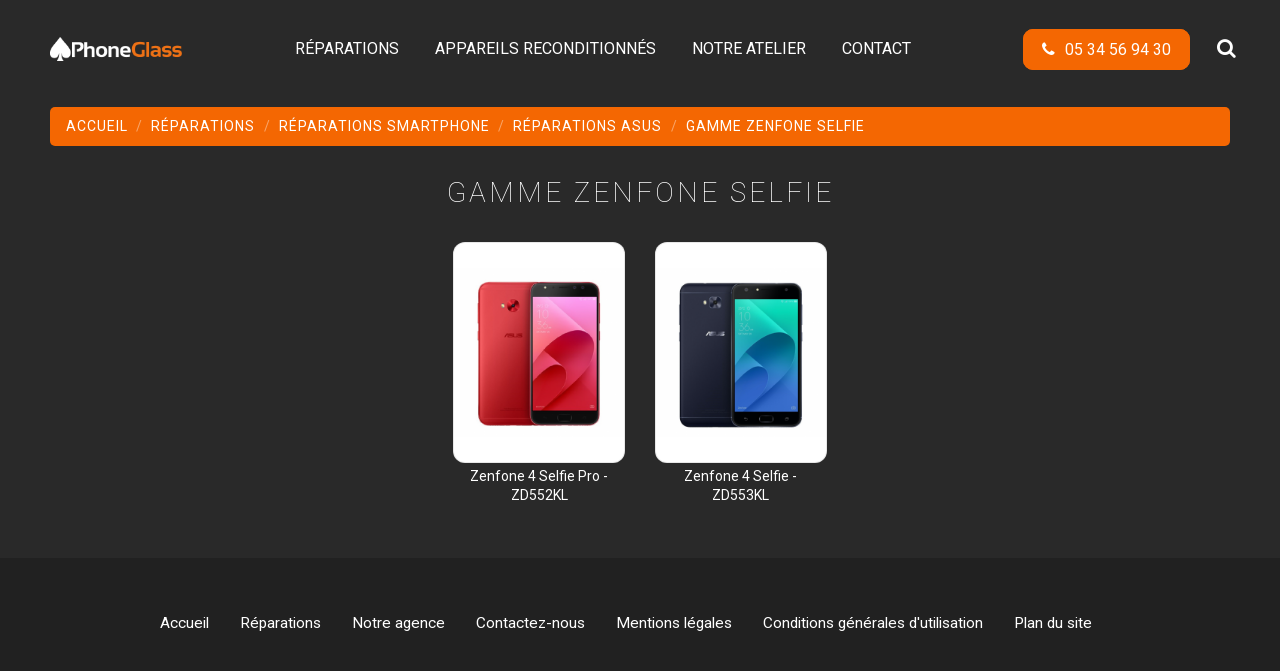

--- FILE ---
content_type: text/html; charset=utf-8
request_url: https://phoneglass.fr/204-gamme-zenfone-selfie
body_size: 9723
content:
<!doctype html>
<html lang="fr">

<head>
    
        
  <meta charset="utf-8">


  <meta http-equiv="x-ua-compatible" content="ie=edge">



  <title>Gamme Zenfone Selfie</title>
  <meta name="description" content="">
  <meta name="keywords" content="">
    
                                        <link rel="canonical" href="https://phoneglass.fr/204-gamme-zenfone-selfie">
                        

  
          <link rel="alternate" href="https://phoneglass.fr/index.php?controller=category" hreflang="fr-fr">
      



    <meta property="og:title" content="Gamme Zenfone Selfie"/>
    <meta property="og:url" content="https://phoneglass.fr/204-gamme-zenfone-selfie"/>
    <meta property="og:site_name" content="PhoneGlass"/>
    <meta property="og:description" content="">
    <meta property="og:type" content="website">

          <meta property="og:image" content="https://phoneglass.fr/img/my-shop-logo-1611839388.jpg" />
    




      <meta name="viewport" content="initial-scale=1,user-scalable=no,maximum-scale=1,width=device-width">
  


  <meta name="theme-color" content="#212121">
  <meta name="msapplication-navbutton-color" content="#212121">


  <link rel="icon" type="image/vnd.microsoft.icon" href="/img/favicon.ico?1611839504">
  <link rel="shortcut icon" type="image/x-icon" href="/img/favicon.ico?1611839504">
        <link rel="icon" sizes="192x192" href="/img/cms/Fichier 1@2x.png">
  


      <link href="https://fonts.googleapis.com/css2?family=Roboto:ital,wght@0,100;0,300;0,400;0,700;1,900&amp;display=swap" rel="stylesheet">
    



<script type="application/ld+json">

{
"@context": "https://schema.org",
"@type": "Organization",
"url": "https://phoneglass.fr/",
"name": "PhoneGlass",
"logo": "/img/my-shop-logo-1611839388.jpg",
"@id": "#store-organization"
}

</script>




    <link rel="stylesheet" href="https://phoneglass.fr/themes/warehouse/assets/cache/theme-a9b318490.css" type="text/css" media="all">




  

  <script type="text/javascript">
        var elementorFrontendConfig = {"isEditMode":"","stretchedSectionContainer":"","is_rtl":""};
        var iqitTheme = {"rm_sticky":"0","rm_breakpoint":0,"op_preloader":"pre","cart_style":"floating","cart_confirmation":"modal","h_layout":"4","f_fixed":"","f_layout":"4","h_absolute":"0","h_sticky":"header","hw_width":"inherit","h_search_type":"full","pl_lazyload":true,"pl_infinity":true,"pl_rollover":true,"pl_crsl_autoplay":false,"pl_slider_ld":5,"pl_slider_d":4,"pl_slider_t":4,"pl_slider_p":2,"pp_thumbs":"bottom","pp_zoom":"modalzoom","pp_tabs":"tabh"};
        var iqitmegamenu = {"sticky":"false","containerSelector":"#wrapper > .container"};
        var prestashop = {"cart":{"products":[],"totals":{"total":{"type":"total","label":"Total","amount":0,"value":"0,00\u00a0\u20ac"},"total_including_tax":{"type":"total","label":"Total TTC","amount":0,"value":"0,00\u00a0\u20ac"},"total_excluding_tax":{"type":"total","label":"Total HT :","amount":0,"value":"0,00\u00a0\u20ac"}},"subtotals":{"products":{"type":"products","label":"Sous-total","amount":0,"value":"0,00\u00a0\u20ac"},"discounts":null,"shipping":{"type":"shipping","label":"Livraison","amount":0,"value":"gratuit"},"tax":null},"products_count":0,"summary_string":"0 articles","vouchers":{"allowed":0,"added":[]},"discounts":[],"minimalPurchase":0,"minimalPurchaseRequired":""},"currency":{"name":"Euro","iso_code":"EUR","iso_code_num":"978","sign":"\u20ac"},"customer":{"lastname":null,"firstname":null,"email":null,"birthday":null,"newsletter":null,"newsletter_date_add":null,"optin":null,"website":null,"company":null,"siret":null,"ape":null,"is_logged":false,"gender":{"type":null,"name":null},"addresses":[]},"language":{"name":"Fran\u00e7ais (French)","iso_code":"fr","locale":"fr-FR","language_code":"fr-fr","is_rtl":"0","date_format_lite":"d\/m\/Y","date_format_full":"d\/m\/Y H:i:s","id":2},"page":{"title":"","canonical":"https:\/\/phoneglass.fr\/204-gamme-zenfone-selfie","meta":{"title":"Gamme Zenfone Selfie","description":"","keywords":"","robots":"index"},"page_name":"category","body_classes":{"lang-fr":true,"lang-rtl":false,"country-FR":true,"currency-EUR":true,"layout-left-column":true,"page-category":true,"tax-display-enabled":true,"category-id-204":true,"category-Gamme Zenfone Selfie":true,"category-id-parent-14":true,"category-depth-level-4":true},"admin_notifications":[]},"shop":{"name":"PhoneGlass","logo":"\/img\/my-shop-logo-1611839388.jpg","stores_icon":"\/img\/logo_stores.png","favicon":"\/img\/favicon.ico"},"urls":{"base_url":"https:\/\/phoneglass.fr\/","current_url":"https:\/\/phoneglass.fr\/204-gamme-zenfone-selfie","shop_domain_url":"https:\/\/phoneglass.fr","img_ps_url":"https:\/\/phoneglass.fr\/img\/","img_cat_url":"https:\/\/phoneglass.fr\/img\/c\/","img_lang_url":"https:\/\/phoneglass.fr\/img\/l\/","img_prod_url":"https:\/\/phoneglass.fr\/img\/p\/","img_manu_url":"https:\/\/phoneglass.fr\/img\/m\/","img_sup_url":"https:\/\/phoneglass.fr\/img\/su\/","img_ship_url":"https:\/\/phoneglass.fr\/img\/s\/","img_store_url":"https:\/\/phoneglass.fr\/img\/st\/","img_col_url":"https:\/\/phoneglass.fr\/img\/co\/","img_url":"https:\/\/phoneglass.fr\/themes\/warehouse\/assets\/img\/","css_url":"https:\/\/phoneglass.fr\/themes\/warehouse\/assets\/css\/","js_url":"https:\/\/phoneglass.fr\/themes\/warehouse\/assets\/js\/","pic_url":"https:\/\/phoneglass.fr\/upload\/","pages":{"address":"https:\/\/phoneglass.fr\/adresse","addresses":"https:\/\/phoneglass.fr\/adresses","authentication":"https:\/\/phoneglass.fr\/connexion","cart":"https:\/\/phoneglass.fr\/panier","category":"https:\/\/phoneglass.fr\/index.php?controller=category","cms":"https:\/\/phoneglass.fr\/index.php?controller=cms","contact":"https:\/\/phoneglass.fr\/nous-contacter","discount":"https:\/\/phoneglass.fr\/reduction","guest_tracking":"https:\/\/phoneglass.fr\/suivi-commande-invite","history":"https:\/\/phoneglass.fr\/historique-commandes","identity":"https:\/\/phoneglass.fr\/identite","index":"https:\/\/phoneglass.fr\/","my_account":"https:\/\/phoneglass.fr\/mon-compte","order_confirmation":"https:\/\/phoneglass.fr\/confirmation-commande","order_detail":"https:\/\/phoneglass.fr\/index.php?controller=order-detail","order_follow":"https:\/\/phoneglass.fr\/suivi-commande","order":"https:\/\/phoneglass.fr\/commande","order_return":"https:\/\/phoneglass.fr\/index.php?controller=order-return","order_slip":"https:\/\/phoneglass.fr\/avoirs","pagenotfound":"https:\/\/phoneglass.fr\/page-introuvable","password":"https:\/\/phoneglass.fr\/recuperation-mot-de-passe","pdf_invoice":"https:\/\/phoneglass.fr\/index.php?controller=pdf-invoice","pdf_order_return":"https:\/\/phoneglass.fr\/index.php?controller=pdf-order-return","pdf_order_slip":"https:\/\/phoneglass.fr\/index.php?controller=pdf-order-slip","prices_drop":"https:\/\/phoneglass.fr\/promotions","product":"https:\/\/phoneglass.fr\/index.php?controller=product","search":"https:\/\/phoneglass.fr\/recherche","sitemap":"https:\/\/phoneglass.fr\/plan du site","stores":"https:\/\/phoneglass.fr\/magasins","supplier":"https:\/\/phoneglass.fr\/fournisseur","register":"https:\/\/phoneglass.fr\/connexion?create_account=1","order_login":"https:\/\/phoneglass.fr\/commande?login=1"},"alternative_langs":{"fr-fr":"https:\/\/phoneglass.fr\/index.php?controller=category"},"theme_assets":"\/themes\/warehouse\/assets\/","actions":{"logout":"https:\/\/phoneglass.fr\/?mylogout="},"no_picture_image":{"bySize":{"small_default":{"url":"https:\/\/phoneglass.fr\/img\/p\/fr-default-small_default.jpg","width":98,"height":127},"cart_default":{"url":"https:\/\/phoneglass.fr\/img\/p\/fr-default-cart_default.jpg","width":125,"height":162},"home_default":{"url":"https:\/\/phoneglass.fr\/img\/p\/fr-default-home_default.jpg","width":236,"height":305},"large_default":{"url":"https:\/\/phoneglass.fr\/img\/p\/fr-default-large_default.jpg","width":381,"height":492},"medium_default":{"url":"https:\/\/phoneglass.fr\/img\/p\/fr-default-medium_default.jpg","width":452,"height":584},"thickbox_default":{"url":"https:\/\/phoneglass.fr\/img\/p\/fr-default-thickbox_default.jpg","width":1100,"height":1422}},"small":{"url":"https:\/\/phoneglass.fr\/img\/p\/fr-default-small_default.jpg","width":98,"height":127},"medium":{"url":"https:\/\/phoneglass.fr\/img\/p\/fr-default-large_default.jpg","width":381,"height":492},"large":{"url":"https:\/\/phoneglass.fr\/img\/p\/fr-default-thickbox_default.jpg","width":1100,"height":1422},"legend":""}},"configuration":{"display_taxes_label":true,"display_prices_tax_incl":true,"is_catalog":true,"show_prices":true,"opt_in":{"partner":true},"quantity_discount":{"type":"discount","label":"Remise"},"voucher_enabled":0,"return_enabled":0},"field_required":[],"breadcrumb":{"links":[{"title":"Accueil","url":"https:\/\/phoneglass.fr\/"},{"title":"R\u00e9parations","url":"https:\/\/phoneglass.fr\/2-reparations"},{"title":"R\u00e9parations SmartPhone","url":"https:\/\/phoneglass.fr\/3-reparations-smartphone"},{"title":"R\u00e9parations Asus","url":"https:\/\/phoneglass.fr\/14-reparations-asus"},{"title":"Gamme Zenfone Selfie","url":"https:\/\/phoneglass.fr\/204-gamme-zenfone-selfie"}],"count":5},"link":{"protocol_link":"https:\/\/","protocol_content":"https:\/\/","request_uri":"\/204-gamme-zenfone-selfie"},"time":1769146302,"static_token":"8ddb3dde22130dfebf9dd169f22ebc2b","token":"b9d70946013d7b54aa17c05f9e2f10ae"};
      </script>



  
<script type="text/javascript">
	(window.gaDevIds=window.gaDevIds||[]).push('d6YPbH');
	(function(i,s,o,g,r,a,m){i['GoogleAnalyticsObject']=r;i[r]=i[r]||function(){
	(i[r].q=i[r].q||[]).push(arguments)},i[r].l=1*new Date();a=s.createElement(o),
	m=s.getElementsByTagName(o)[0];a.async=1;a.src=g;m.parentNode.insertBefore(a,m)
	})(window,document,'script','https://www.google-analytics.com/analytics.js','ga');

            ga('create', 'UA-176991409-5', 'auto');
                    ga('set', 'anonymizeIp', true);
                ga('send', 'pageview');
    
    ga('require', 'ec');
</script>





    
    
    </head>

<body id="category" class="lang-fr country-fr currency-eur layout-left-column page-category tax-display-enabled category-id-204 category-gamme-zenfone-selfie category-id-parent-14 category-depth-level-4 body-desktop-header-style-w-4">


    


<main id="main-page-content" style="opacity: 0;" >
    
            

    <header id="header" class="desktop-header-style-w-4">
        
            
  <div class="header-banner">
    
  </div>




            <nav class="header-nav">
        <div class="container">
    
        <div class="row justify-content-between">
            <div class="col col-auto col-md left-nav">
                                
            </div>
            <div class="col col-auto center-nav text-center">
                
             </div>
            <div class="col col-auto col-md right-nav text-right">
                
             </div>
        </div>

                        </div>
            </nav>
        



<div id="desktop-header" class="desktop-header-style-4">
            
<div class="header-top">
    <div id="desktop-header-container" class="container">
        <div class="row align-items-center">
                            <div class="col col-auto col-header-left">
                    <div id="desktop_logo">
                        <a href="https://phoneglass.fr/">
                            <img class="logo img-fluid"
                                 src="/img/my-shop-logo-1611839388.jpg"  srcset="/img/cms/Fichier 1@2x.png 2x"                                 alt="PhoneGlass">
                        </a>
                    </div>
                    
                </div>
                <div class="col col-header-center col-header-menu">
                                        	<div id="iqitmegamenu-wrapper" class="iqitmegamenu-wrapper iqitmegamenu-all">
		<div class="container container-iqitmegamenu">
		<div id="iqitmegamenu-horizontal" class="iqitmegamenu  clearfix" role="navigation">

								
				<nav id="cbp-hrmenu" class="cbp-hrmenu cbp-horizontal cbp-hrsub-narrow">
					<ul>
												<li id="cbp-hrmenu-tab-3" class="cbp-hrmenu-tab cbp-hrmenu-tab-3 ">
	<a href="http://phoneglass.fr/02-reparations" class="nav-link" >

								<span class="cbp-tab-title">
								RÉPARATIONS</span>
														</a>
													</li>
												<li id="cbp-hrmenu-tab-15" class="cbp-hrmenu-tab cbp-hrmenu-tab-15 ">
	<a href="https://phoneglass.fr/683-appareils-reconditionnes" class="nav-link" >

								<span class="cbp-tab-title">
								APPAREILS RECONDITIONNÉS</span>
														</a>
													</li>
												<li id="cbp-hrmenu-tab-4" class="cbp-hrmenu-tab cbp-hrmenu-tab-4 ">
	<a href="https://phoneglass.fr/notre-atelier" class="nav-link" >

								<span class="cbp-tab-title">
								NOTRE ATELIER</span>
														</a>
													</li>
												<li id="cbp-hrmenu-tab-7" class="cbp-hrmenu-tab cbp-hrmenu-tab-7 ">
	<a href="http://phoneglass.fr/nous-contacter" class="nav-link" >

								<span class="cbp-tab-title">
								CONTACT</span>
														</a>
													</li>
											</ul>
				</nav>
		</div>
		</div>
		<div id="sticky-cart-wrapper"></div>
	</div>

<div id="_desktop_iqitmegamenu-mobile">
	<ul id="iqitmegamenu-mobile">
		



	
	<li><span class="mm-expand"><i class="fa fa-angle-down expand-icon" aria-hidden="true"></i><i class="fa fa-angle-up close-icon" aria-hidden="true"></i></span><a href="https://phoneglass.fr/3-reparations-smartphone">Réparations SmartPhone</a>
	<ul><li><span class="mm-expand"><i class="fa fa-angle-down expand-icon" aria-hidden="true"></i><i class="fa fa-angle-up close-icon" aria-hidden="true"></i></span><a href="https://phoneglass.fr/5-reparations-iphone">Réparations iPhone</a>
	<ul><li><a href="https://phoneglass.fr/677-gamme-iphone-16">Gamme iPhone 16</a></li><li><a href="https://phoneglass.fr/591-gamme-iphone-15">Gamme iPhone 15</a></li><li><a href="https://phoneglass.fr/502-gamme-iphone-14">Gamme iPhone 14</a></li><li><a href="https://phoneglass.fr/471-gamme-iphone-13">Gamme iPhone 13</a></li><li><a href="https://phoneglass.fr/24-gamme-iphone-12">Gamme iPhone 12</a></li><li><a href="https://phoneglass.fr/6-gamme-iphone-11">Gamme iPhone 11</a></li><li><a href="https://phoneglass.fr/29-gamme-iphone-x">Gamme iPhone X</a></li><li><a href="https://phoneglass.fr/30-gamme-iphone-8">Gamme iPhone 8</a></li><li><a href="https://phoneglass.fr/31-gamme-iphone-7">Gamme iPhone 7</a></li><li><a href="https://phoneglass.fr/32-gamme-iphone-6">Gamme iPhone 6</a></li><li><a href="https://phoneglass.fr/33-gamme-iphone-5">Gamme iPhone 5</a></li><li><a href="https://phoneglass.fr/34-gamme-iphone-4">Gamme iPhone 4</a></li><li><a href="https://phoneglass.fr/52-gamme-iphone-se">Gamme iPhone SE</a></li></ul></li><li><span class="mm-expand"><i class="fa fa-angle-down expand-icon" aria-hidden="true"></i><i class="fa fa-angle-up close-icon" aria-hidden="true"></i></span><a href="https://phoneglass.fr/11-reparations-samsung">Réparations Samsung</a>
	<ul><li><a href="https://phoneglass.fr/55-gamme-galaxy-a">Gamme Galaxy A</a></li><li><a href="https://phoneglass.fr/56-gamme-galaxy-j">Gamme Galaxy J</a></li><li><a href="https://phoneglass.fr/413-gamme-galaxy-m">Gamme Galaxy M</a></li><li><a href="https://phoneglass.fr/57-gamme-galaxy-s">Gamme Galaxy S</a></li><li><a href="https://phoneglass.fr/58-gamme-galaxy-note">Gamme Galaxy Note</a></li><li><a href="https://phoneglass.fr/417-gamme-galaxy-z">Gamme Galaxy Z</a></li></ul></li><li><span class="mm-expand"><i class="fa fa-angle-down expand-icon" aria-hidden="true"></i><i class="fa fa-angle-up close-icon" aria-hidden="true"></i></span><a href="https://phoneglass.fr/12-reparations-huawei">Réparations Huawei</a>
	<ul><li><a href="https://phoneglass.fr/125-gamme-p">Gamme P</a></li><li><a href="https://phoneglass.fr/129-gamme-mate">Gamme Mate</a></li><li><a href="https://phoneglass.fr/126-gamme-p-smart">Gamme P Smart</a></li><li><a href="https://phoneglass.fr/128-gamme-y">Gamme Y</a></li></ul></li><li><span class="mm-expand"><i class="fa fa-angle-down expand-icon" aria-hidden="true"></i><i class="fa fa-angle-up close-icon" aria-hidden="true"></i></span><a href="https://phoneglass.fr/13-reparations-sony">Réparations Sony</a>
	<ul><li><a href="https://phoneglass.fr/179-gamme-xperia">Gamme Xperia</a></li><li><a href="https://phoneglass.fr/180-gamme-xperia-xa">Gamme Xperia XA</a></li><li><a href="https://phoneglass.fr/181-gamme-xperia-xz">Gamme Xperia XZ</a></li><li><a href="https://phoneglass.fr/182-autres-sony">Autres Sony</a></li></ul></li><li><span class="mm-expand"><i class="fa fa-angle-down expand-icon" aria-hidden="true"></i><i class="fa fa-angle-up close-icon" aria-hidden="true"></i></span><a href="https://phoneglass.fr/14-reparations-asus">Réparations Asus</a>
	<ul><li><a href="https://phoneglass.fr/203-gamme-zenfone">Gamme Zenfone</a></li><li><a href="https://phoneglass.fr/204-gamme-zenfone-selfie">Gamme Zenfone Selfie</a></li><li><a href="https://phoneglass.fr/205-gamme-zenfone-max">Gamme Zenfone Max</a></li><li><a href="https://phoneglass.fr/206-gamme-zenfone-live">Gamme Zenfone Live</a></li><li><a href="https://phoneglass.fr/207-gamme-rog-phone">Gamme ROG Phone</a></li></ul></li><li><span class="mm-expand"><i class="fa fa-angle-down expand-icon" aria-hidden="true"></i><i class="fa fa-angle-up close-icon" aria-hidden="true"></i></span><a href="https://phoneglass.fr/15-reparations-honor">Réparations Honor</a>
	<ul><li><a href="https://phoneglass.fr/229-gamme-view">Gamme View</a></li><li><a href="https://phoneglass.fr/230-autres-honor">Autres Honor</a></li></ul></li><li><span class="mm-expand"><i class="fa fa-angle-down expand-icon" aria-hidden="true"></i><i class="fa fa-angle-up close-icon" aria-hidden="true"></i></span><a href="https://phoneglass.fr/16-reparations-google">Réparations Google</a>
	<ul><li><a href="https://phoneglass.fr/686-gamme-pixel-9">Gamme Pixel 9</a></li><li><a href="https://phoneglass.fr/691-gamme-pixel-8">Gamme Pixel 8</a></li><li><a href="https://phoneglass.fr/524-gamme-pixel-7">Gamme Pixel 7</a></li><li><a href="https://phoneglass.fr/520-gamme-pixel-6">Gamme Pixel 6</a></li><li><a href="https://phoneglass.fr/257-gamme-pixel-5">Gamme Pixel 5</a></li><li><a href="https://phoneglass.fr/256-gamme-pixel-4">Gamme Pixel 4</a></li><li><a href="https://phoneglass.fr/255-gamme-pixel-3">Gamme Pixel 3</a></li></ul></li><li><span class="mm-expand"><i class="fa fa-angle-down expand-icon" aria-hidden="true"></i><i class="fa fa-angle-up close-icon" aria-hidden="true"></i></span><a href="https://phoneglass.fr/17-reparations-oneplus">Réparations Oneplus</a>
	<ul><li><a href="https://phoneglass.fr/265-autres-oneplus">Autres Oneplus</a></li></ul></li><li><span class="mm-expand"><i class="fa fa-angle-down expand-icon" aria-hidden="true"></i><i class="fa fa-angle-up close-icon" aria-hidden="true"></i></span><a href="https://phoneglass.fr/18-reparations-xiaomi">Réparations Xiaomi</a>
	<ul><li><a href="https://phoneglass.fr/280-gamme-redmi">Gamme Redmi</a></li><li><a href="https://phoneglass.fr/283-gamme-redmi-note">Gamme Redmi Note</a></li><li><a href="https://phoneglass.fr/527-gamme-xiaomi">Gamme Xiaomi</a></li><li><a href="https://phoneglass.fr/281-gamme-mi">Gamme Mi</a></li><li><a href="https://phoneglass.fr/528-gamme-poco">Gamme Poco</a></li></ul></li><li><span class="mm-expand"><i class="fa fa-angle-down expand-icon" aria-hidden="true"></i><i class="fa fa-angle-up close-icon" aria-hidden="true"></i></span><a href="https://phoneglass.fr/19-reparations-oppo">Réparations Oppo</a>
	<ul><li><a href="https://phoneglass.fr/334-gamme-a">Gamme A</a></li><li><a href="https://phoneglass.fr/426-gamme-find-x">Gamme Find X</a></li><li><a href="https://phoneglass.fr/333-gamme-reno">Gamme Reno</a></li><li><a href="https://phoneglass.fr/335-autres-oppo">Autres Oppo</a></li></ul></li><li><a href="https://phoneglass.fr/122-reparations-alcatel">Réparations Alcatel</a></li><li><span class="mm-expand"><i class="fa fa-angle-down expand-icon" aria-hidden="true"></i><i class="fa fa-angle-up close-icon" aria-hidden="true"></i></span><a href="https://phoneglass.fr/123-reparations-motorola">Réparations Motorola</a>
	<ul><li><a href="https://phoneglass.fr/349-gamme-e">Gamme E</a></li><li><a href="https://phoneglass.fr/350-gamme-g">Gamme G</a></li><li><a href="https://phoneglass.fr/351-autres-motorola">Autres Motorola</a></li></ul></li><li><span class="mm-expand"><i class="fa fa-angle-down expand-icon" aria-hidden="true"></i><i class="fa fa-angle-up close-icon" aria-hidden="true"></i></span><a href="https://phoneglass.fr/124-reparations-wiko">Réparations Wiko</a>
	<ul><li><a href="https://phoneglass.fr/365-autres-wiko">Autres Wiko</a></li><li><a href="https://phoneglass.fr/362-gamme-wiko-view">Gamme Wiko View</a></li><li><a href="https://phoneglass.fr/363-gamme-wiko-y">Gamme Wiko Y</a></li><li><a href="https://phoneglass.fr/364-gamme-wiko-u">Gamme Wiko U</a></li></ul></li></ul></li><li><span class="mm-expand"><i class="fa fa-angle-down expand-icon" aria-hidden="true"></i><i class="fa fa-angle-up close-icon" aria-hidden="true"></i></span><a href="https://phoneglass.fr/4-reparations-tablette">Réparations Tablette</a>
	<ul><li><span class="mm-expand"><i class="fa fa-angle-down expand-icon" aria-hidden="true"></i><i class="fa fa-angle-up close-icon" aria-hidden="true"></i></span><a href="https://phoneglass.fr/20-reparations-ipad">Réparations iPad</a>
	<ul><li><a href="https://phoneglass.fr/435-gamme-ipad-air">Gamme iPad Air</a></li><li><a href="https://phoneglass.fr/434-gamme-ipad-classique">Gamme iPad Classique</a></li><li><a href="https://phoneglass.fr/436-gamme-ipad-mini">Gamme iPad Mini</a></li><li><a href="https://phoneglass.fr/437-gamme-ipad-pro">Gamme iPad Pro</a></li></ul></li><li><span class="mm-expand"><i class="fa fa-angle-down expand-icon" aria-hidden="true"></i><i class="fa fa-angle-up close-icon" aria-hidden="true"></i></span><a href="https://phoneglass.fr/21-reparations-tablette-microsoft">Réparations Tablette Microsoft</a>
	<ul><li><a href="https://phoneglass.fr/462-gamme-surface-pro">Gamme Surface Pro</a></li><li><a href="https://phoneglass.fr/463-gamme-surface-go">Gamme Surface Go</a></li></ul></li><li><a href="https://phoneglass.fr/22-reparations-galaxy-tab">Réparations Galaxy Tab</a></li></ul></li><li><span class="mm-expand"><i class="fa fa-angle-down expand-icon" aria-hidden="true"></i><i class="fa fa-angle-up close-icon" aria-hidden="true"></i></span><a href="https://phoneglass.fr/602-reparations-macbooks">Réparations Macbooks</a>
	<ul><li><span class="mm-expand"><i class="fa fa-angle-down expand-icon" aria-hidden="true"></i><i class="fa fa-angle-up close-icon" aria-hidden="true"></i></span><a href="https://phoneglass.fr/604-macbook-air">Macbook Air</a>
	<ul><li><a href="https://phoneglass.fr/609-macbook-air-13-pouces">Macbook Air 13 pouces</a></li><li><a href="https://phoneglass.fr/610-macbook-air-15-pouces">Macbook Air 15 pouces</a></li></ul></li><li><span class="mm-expand"><i class="fa fa-angle-down expand-icon" aria-hidden="true"></i><i class="fa fa-angle-up close-icon" aria-hidden="true"></i></span><a href="https://phoneglass.fr/605-macbook-pro">Macbook Pro</a>
	<ul><li><a href="https://phoneglass.fr/611-macbook-pro-13-pouces">Macbook Pro 13 pouces</a></li><li><a href="https://phoneglass.fr/612-macbook-pro-14-pouces">Macbook Pro 14 pouces</a></li><li><a href="https://phoneglass.fr/613-macbook-pro-15-pouces">Macbook Pro 15 pouces</a></li><li><a href="https://phoneglass.fr/614-macbook-pro-16-pouces">Macbook Pro 16 pouces</a></li></ul></li></ul></li><li><span class="mm-expand"><i class="fa fa-angle-down expand-icon" aria-hidden="true"></i><i class="fa fa-angle-up close-icon" aria-hidden="true"></i></span><a href="https://phoneglass.fr/650-reparation-imac">Réparation iMac</a>
	<ul><li><span class="mm-expand"><i class="fa fa-angle-down expand-icon" aria-hidden="true"></i><i class="fa fa-angle-up close-icon" aria-hidden="true"></i></span><a href="https://phoneglass.fr/652-imac-24-pouces">iMac 24 pouces</a>
	<ul><li><a href="https://phoneglass.fr/657-a2438-imac-24-pouces-m1-4-ports-2021">A2438 - iMac 24 pouces M1 4 Ports 2021</a></li><li><a href="https://phoneglass.fr/658-a2439-imac-24-pouces-m1-2-ports-2021">A2439 - iMac 24 pouces M1 2 Ports 2021</a></li><li><a href="https://phoneglass.fr/659-a2873-imac-24-pouces-m3-4-ports-2023">A2873 - iMac 24 pouces M3 4 Ports 2023</a></li><li><a href="https://phoneglass.fr/660-a2874-imac-24-pouces-m1-4-ports-2023">A2874 - iMac 24 pouces M1 4 Ports 2023</a></li></ul></li><li><span class="mm-expand"><i class="fa fa-angle-down expand-icon" aria-hidden="true"></i><i class="fa fa-angle-up close-icon" aria-hidden="true"></i></span><a href="https://phoneglass.fr/653-imac-27-pouces">iMac 27 pouces</a>
	<ul><li><a href="https://phoneglass.fr/661-a1312-imac-27-pouces-2009-2011">A1312 - iMac 27 pouces 2009 - 2011</a></li><li><a href="https://phoneglass.fr/662-a1419-imac-27-pouces-2012-2019">A1419 - iMac 27 pouces 2012 - 2019</a></li><li><a href="https://phoneglass.fr/663-a2115-imac-27-pouces-2019-2021">A2115 - iMac 27 pouces 2019 - 2021</a></li></ul></li><li><span class="mm-expand"><i class="fa fa-angle-down expand-icon" aria-hidden="true"></i><i class="fa fa-angle-up close-icon" aria-hidden="true"></i></span><a href="https://phoneglass.fr/664-imac-215-pouces">iMac 21,5 Pouces</a>
	<ul><li><a href="https://phoneglass.fr/665-a1311-imac-215-pouces-2009-2011">A1311 - iMac 21,5 pouces 2009 - 2011</a></li><li><a href="https://phoneglass.fr/666-a1418-imac-215-pouces-2012-2019">A1418 - iMac 21,5 pouces 2012 - 2019</a></li><li><a href="https://phoneglass.fr/667-a2116-imac-215-pouces-2019-2021">A2116 - iMac 21,5 pouces 2019 - 2021</a></li></ul></li></ul></li><li><a href="https://phoneglass.fr/notre-atelier">Notre atelier</a></li>
	</ul>
</div>

                    
                </div>
                        <div class="col col-auto col-header-right">
                <div class="row no-gutters justify-content-end">
                    <div class="tel-btn"><a href="tel:+33534569430"><i class="fa fa-phone"></i><span>05 34 56 94 30</span></a></div>
                                            <div id="header-search-btn" class="col col-auto header-btn-w header-search-btn-w">
    <a data-toggle="dropdown" id="header-search-btn-drop"  class="header-btn header-search-btn" data-display="static">
        <i class="fa fa-search fa-fw icon" aria-hidden="true"></i>
        <span class="title">Rechercher</span>
    </a>
        <div class="dropdown-menu-custom  dropdown-menu">
        <div class="dropdown-content modal-backdrop fullscreen-search">
            
<!-- Block search module TOP -->
<div id="search_widget" class="search-widget" data-search-controller-url="//phoneglass.fr/recherche">
    <form method="get" action="//phoneglass.fr/recherche">
        <input type="hidden" name="controller" value="search">
        <div class="input-group">
            <input type="text" name="s" value="" data-all-text="Voir tous les résultats"
                   placeholder="Rechercher un modèle de téléphone ou une réparation" class="form-control form-search-control" />
            <button type="submit" class="search-btn">
                <i class="fa fa-search"></i>
            </button>
        </div>
    </form>
</div>
<!-- /Block search module TOP -->

            <div id="fullscreen-search-backdrop"></div>
        </div>
    </div>
    </div>
                    
                    
                                            <div id="header-user-btn" class="col col-auto header-btn-w header-user-btn-w">
            <a href="https://phoneglass.fr/mon-compte"
           title="Identifiez-vous"
           rel="nofollow" class="header-btn header-user-btn">
            <i class="fa fa-user fa-fw icon" aria-hidden="true"></i>
            <span class="title">Connexion</span>
        </a>
    </div>
                                        

                    

                                    </div>
                
            </div>
            <div class="col-12">
                <div class="row">
                    
                </div>
            </div>
        </div>
    </div>
</div>


    </div>



    <div id="mobile-header" class="mobile-header-style-2">
                    <div id="mobile-header-sticky">
    <div class="container">
        <div class="mobile-main-bar">
            <div class="row no-gutters align-items-center row-mobile-header">
                <div class="col col-mobile-logo">
                    <a href="https://phoneglass.fr/">
                        <img class="logo img-fluid"
                             src="/img/my-shop-logo-1611839388.jpg"  srcset="/img/cms/Fichier 1@2x.png 2x"                             alt="PhoneGlass">
                    </a>
                </div>
                <div class="tel-btn"><a href="tel:+33534569430"><i class="fa fa-phone"></i></a></div>
                <div id="mobile-btn-search" class="col col-auto col-mobile-btn col-mobile-btn-search">
                    <a  class="m-nav-btn" data-toggle="dropdown" data-display="static"><i class="fa fa-search" aria-hidden="true"></i>
                        <span>Search</span></a>
                    <div id="search-widget-mobile" class="dropdown-content dropdown-menu dropdown-mobile search-widget">
                        <form method="get" action="https://phoneglass.fr/recherche">
                            <input type="hidden" name="controller" value="search">
                            <div class="input-group">
                                <input type="text" name="s" value=""
                                       placeholder="Rechercher" data-all-text="Show all results" class="form-control form-search-control">
                                <button type="submit" class="search-btn">
                                    <i class="fa fa-search"></i>
                                </button>
                            </div>
                        </form>
                    </div>
                </div>
                <div class="col col-auto col-mobile-btn col-mobile-btn-account">
                    <a href="https://phoneglass.fr/mon-compte" class="m-nav-btn"><i class="fa fa-user" aria-hidden="true"></i>
                        <span>     
                                                            Connexion
                                                        </span></a>
                </div>
                
                                <div class="col col-auto col-mobile-btn col-mobile-btn-menu col-mobile-menu-push">
                    <a class="m-nav-btn" data-toggle="dropdown" data-display="static"><i class="fa fa-bars" aria-hidden="true"></i>
                        <span>Menu</span></a>
                    <div id="_mobile_iqitmegamenu-mobile" class="dropdown-menu-custom dropdown-menu"></div>
                </div>
            </div>
        </div>
    </div>
</div>
            </div>

        
    </header>

    <section id="wrapper">
        
        

<div class="container">
<nav data-depth="5" class="breadcrumb">
                <div class="row align-items-center">
                <div class="col">
                    <ol itemscope itemtype="https://schema.org/BreadcrumbList">
                        
                                                            
                                    <li itemprop="itemListElement" itemscope
                                        itemtype="https://schema.org/ListItem">

                                        <a itemprop="item" href="https://phoneglass.fr/">                                            <span itemprop="name">Accueil</span>
                                        </a>

                                        <meta itemprop="position" content="1">
                                    </li>
                                
                                                            
                                    <li itemprop="itemListElement" itemscope
                                        itemtype="https://schema.org/ListItem">

                                        <a itemprop="item" href="https://phoneglass.fr/2-reparations">                                            <span itemprop="name">Réparations</span>
                                        </a>

                                        <meta itemprop="position" content="2">
                                    </li>
                                
                                                            
                                    <li itemprop="itemListElement" itemscope
                                        itemtype="https://schema.org/ListItem">

                                        <a itemprop="item" href="https://phoneglass.fr/3-reparations-smartphone">                                            <span itemprop="name">Réparations SmartPhone</span>
                                        </a>

                                        <meta itemprop="position" content="3">
                                    </li>
                                
                                                            
                                    <li itemprop="itemListElement" itemscope
                                        itemtype="https://schema.org/ListItem">

                                        <a itemprop="item" href="https://phoneglass.fr/14-reparations-asus">                                            <span itemprop="name">Réparations Asus</span>
                                        </a>

                                        <meta itemprop="position" content="4">
                                    </li>
                                
                                                            
                                    <li itemprop="itemListElement" itemscope
                                        itemtype="https://schema.org/ListItem">

                                        <span itemprop="item" content="https://phoneglass.fr/204-gamme-zenfone-selfie">                                            <span itemprop="name">Gamme Zenfone Selfie</span>
                                        </span>

                                        <meta itemprop="position" content="5">
                                    </li>
                                
                                                    
                    </ol>
                </div>
                <div class="col col-auto"> </div>
            </div>
            </nav>
</div>
        <div id="inner-wrapper" class="container">
            
            
                
<aside id="notifications">
    
    
    
    </aside>
            

            
                <div class="row">
            

                
 <div id="content-wrapper"
         class="left-column col-12 col-md-9 ">
        
        
    <section id="main">
        
    <div id="js-product-list-header">

        <h1 class="h1 page-title"><span>Gamme Zenfone Selfie</span></h1>

</div>


    

    
            

            <!-- Subcategories -->
        <div class="product-list-subcategories ">
            <div class="row">
                                    <div class="col-6 col-md-3 col-lg-2">
                        <div class="subcategory-image">
                            <a href="https://phoneglass.fr/217-zenfone-4-selfie-pro---zd552kl">
                                <img src="https://phoneglass.fr/c/217-medium_default/zenfone-4-selfie-pro---zd552kl.jpg" alt="Zenfone 4 Selfie Pro - ZD552KL" width="452"
                                     height="584" class="img-fluid"/>
                            </a>
                        </div>
                        <a class="subcategory-name" href="https://phoneglass.fr/217-zenfone-4-selfie-pro---zd552kl">Zenfone 4 Selfie Pro - ZD552KL</a>
                    </div>
                                    <div class="col-6 col-md-3 col-lg-2">
                        <div class="subcategory-image">
                            <a href="https://phoneglass.fr/216-zenfone-4-selfie---zd553kl">
                                <img src="https://phoneglass.fr/c/216-medium_default/zenfone-4-selfie---zd553kl.jpg" alt="Zenfone 4 Selfie - ZD553KL" width="452"
                                     height="584" class="img-fluid"/>
                            </a>
                        </div>
                        <a class="subcategory-name" href="https://phoneglass.fr/216-zenfone-4-selfie---zd553kl">Zenfone 4 Selfie - ZD553KL</a>
                    </div>
                            </div>
        </div>
    
    

        <section id="products">
            
                
                    <div class="alert alert-warning" role="alert">
                        <strong>There are no products.</strong>
                    </div>
                

                
                    
    


    

                    </section>

    </section>

        
    </div>


                
                        <div id="left-column" class="col-12 col-md-3  order-first">
                                                        
                        </div>
                

                

            
                </div>
            
            
        </div>
        
    </section>

    <footer id="footer">
        
            
  

<div id="footer-container-main" class="footer-container footer-style-inline footer-style-4 dropup">
  <div class="container">
    <div class="row">
      
                    <div class="col col-md block block-toggle block-iqitlinksmanager block-iqitlinksmanager-1 block-links js-block-toggle">
            <h5 class="block-title"><span>iqitlinksmanager module</span></h5>
            <div class="block-content">
                <ul>
                                                                        <li>
                                <a
                                        href="https://phoneglass.fr"
                                                                        >
                                    Accueil
                                </a>
                            </li>
                                                                                                <li>
                                <a
                                        href="https://phoneglass.fr/2-reparations"
                                                                        >
                                    Réparations
                                </a>
                            </li>
                                                                                                <li>
                                <a
                                        href="https://phoneglass.fr/notre-atelier"
                                                                        >
                                    Notre agence
                                </a>
                            </li>
                                                                                                <li>
                                <a
                                        href="https://phoneglass.fr/nous-contacter"
                                                                        >
                                    Contactez-nous
                                </a>
                            </li>
                                                                                                <li>
                                <a
                                        href="https://phoneglass.fr/mentions-legales"
                                                                        >
                                    Mentions légales
                                </a>
                            </li>
                                                                                                <li>
                                <a
                                        href="https://phoneglass.fr/conditions-generales-de-vente"
                                                                        >
                                    Conditions générales d&#039;utilisation
                                </a>
                            </li>
                                                                                                <li>
                                <a
                                        href="https://phoneglass.fr/plan%20du%20site"
                                                                        >
                                    Plan du site
                                </a>
                            </li>
                                                            </ul>
            </div>
        </div>
    
    <div class="col col-md block block-toggle block-iqitcontactpage js-block-toggle">
        <h5 class="block-title"><span>Contact us</span></h5>
        <div class="block-content">
            

    <div class="contact-rich">
             <strong>PhoneGlass</strong>                        <div class="part">
                <div class="icon"><i class="fa fa-map-marker" aria-hidden="true"></i></div>
                <div class="data">274 Avenue de Grande Bretagne<br />
31300 Toulouse</div>
            </div>
                                        <hr/>
                <div class="part">
                    <div class="icon"><i class="fa fa-phone" aria-hidden="true"></i></div>
                    <div class="data">
                        <a href="tel:05 34 56 94 30">05 34 56 94 30</a>
                    </div>
                </div>
                            </div>

        </div>
    </div>

<script type="text/javascript">
    var el = document.createElement('script');
    el.setAttribute('src', 'https://static.axept.io/sdk.js');
    el.setAttribute('type', 'text/javascript');
    el.setAttribute('async', true);
    el.setAttribute('data-id', '61b342bb0c9ed4377d75fa95');
    el.setAttribute('data-cookies-version', 'phoneglass-base');
    if (document.body !== null) {
        document.body.appendChild(el);
    }
</script>
      
    </div>
    <div class="row">
      
        
      
    </div>
  </div>
</div>

    
        <div id="footer-copyrights" class="_footer-copyrights-2 dropup">
            <div class="container">
                <div class="row">

                    
                                            <div class="col-12 copyright-txt">
                            <p><span style="color: #f46702;">©</span><span style="color: #ffffff; text-decoration: none;"> <a style="text-decoration: none;" href="https://pulsion-studio.com/?utm_source=client&utm_medium=referral&utm_campaign=phoneglass" target="_blank">Pulsion Studio 2024</a></span></p>
                        </div>
                    
                                        <div class="col-12 block-social-links">
                        

<ul class="social-links _footer" itemscope itemtype="https://schema.org/Organization" itemid="#store-organization">
    <li class="facebook"><a itemprop="sameAs" href="https://www.facebook.com/PhoneGlassGroup" target="_blank" rel="noreferrer noopener"><i class="fa fa-facebook" aria-hidden="true"></i></a></li>  <li class="twitter"><a itemprop="sameAs" href="https://twitter.com/phoneglass" target="_blank" rel="noreferrer noopener"><i class="fa fa-twitter" aria-hidden="true"></i></a></li>  <li class="instagram"><a itemprop="sameAs" href="https://www.instagram.com/phoneglass/" target="_blank" rel="noreferrer noopener"><i class="fa fa-instagram" aria-hidden="true"></i></a></li>          </ul>

                    </div>
                    
                </div>
            </div>
        </div>
    

        
    </footer>

</main>


      <script type="text/javascript" src="https://phoneglass.fr/themes/warehouse/assets/cache/bottom-cbf44a489.js" ></script>





    


<button id="back-to-top">
    <i class="fa fa-angle-up" aria-hidden="true"></i>
</button>

    <div id="page-preloader" style="">
        <div class="loader-wrapper">
            <div class="loader loader-1"></div>
        </div>
    </div>


</body>

</html>

--- FILE ---
content_type: text/plain
request_url: https://www.google-analytics.com/j/collect?v=1&_v=j102&aip=1&a=2089083586&t=pageview&_s=1&dl=https%3A%2F%2Fphoneglass.fr%2F204-gamme-zenfone-selfie&ul=en-us%40posix&dt=Gamme%20Zenfone%20Selfie&sr=1280x720&vp=1280x720&_u=YEBAAEIJAAAAACAAI~&jid=982403390&gjid=1231708190&cid=1312986526.1769146304&tid=UA-176991409-5&_gid=1404532898.1769146304&_r=1&_slc=1&did=d6YPbH&z=1853915586
body_size: -450
content:
2,cG-EF42QVR8Z6